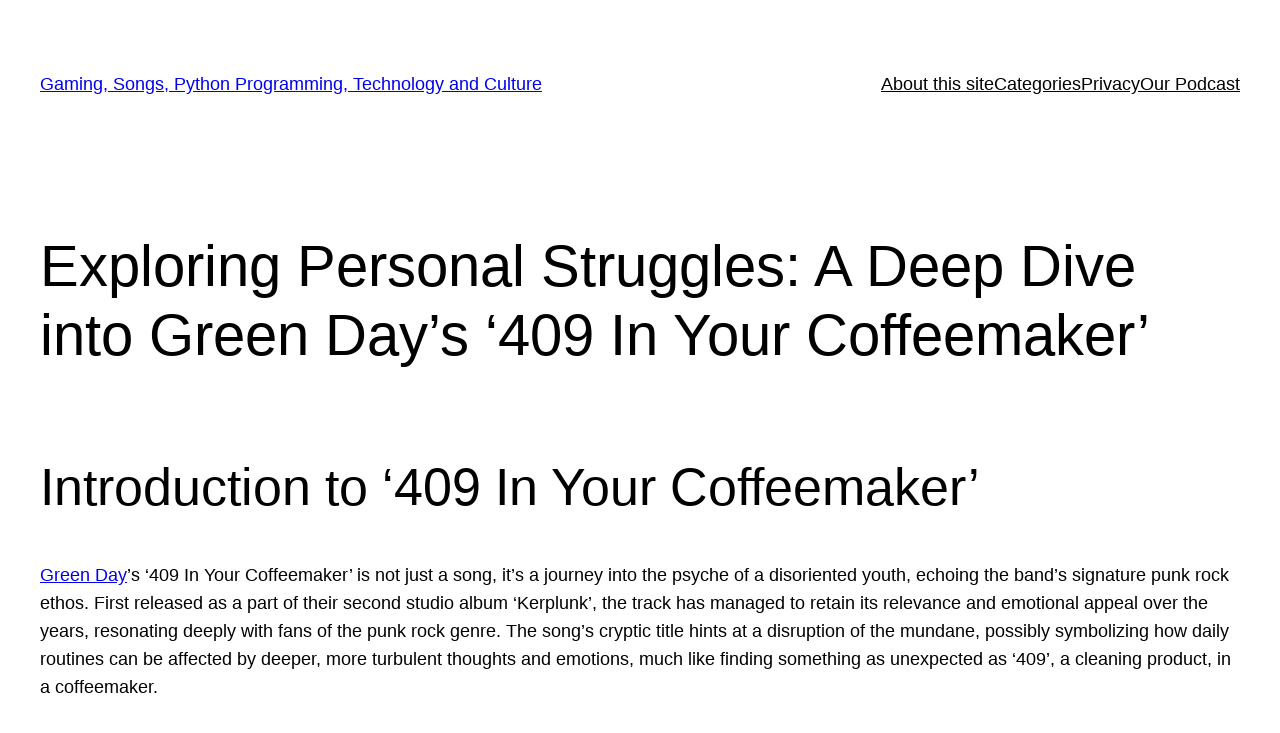

--- FILE ---
content_type: text/html; charset=UTF-8
request_url: https://themetalvortex.com/exploring-personal-struggles-a-deep-dive-into-green-days-409-in-your-coffeemaker/
body_size: 18144
content:
<!DOCTYPE html>
<html lang="en-US">
<head>
<meta charset="UTF-8" />
<meta name="viewport" content="width=device-width, initial-scale=1" />
<meta name='robots' content='index, follow, max-image-preview:large, max-snippet:-1, max-video-preview:-1' />
<style>img:is([sizes="auto" i], [sizes^="auto," i]) { contain-intrinsic-size: 3000px 1500px }</style>
<!-- This site is optimized with the Yoast SEO plugin v24.0 - https://yoast.com/wordpress/plugins/seo/ -->
<meta name="description" content="Discover the depths of Green Day&#039;s &#039;409 In Your Coffeemaker&#039; in this comprehensive blog post, where we delve into the song&#039;s complex themes of rebellion, self-identity, and societal constraints. Uncover how the band&#039;s punk roots and Billie Joe Armstrong&#039;s personal experiences weave through the lyrics, providing a stark insight into the struggles of youth and the pursuit of authenticity. Whether you&#039;re a longtime fan or new to their music, this exploration offers a profound perspective on Green Day&#039;s enduring impact on its listeners and the punk rock genre." />
<link rel="canonical" href="https://themetalvortex.com/exploring-personal-struggles-a-deep-dive-into-green-days-409-in-your-coffeemaker/" />
<meta property="og:locale" content="en_US" />
<meta property="og:type" content="article" />
<meta property="og:title" content="Exploring Personal Struggles: A Deep Dive into Green Day&#039;s &#039;409 In Your Coffeemaker&#039; - Gaming, Songs, Python Programming, Technology and Culture" />
<meta property="og:description" content="Discover the depths of Green Day&#039;s &#039;409 In Your Coffeemaker&#039; in this comprehensive blog post, where we delve into the song&#039;s complex themes of rebellion, self-identity, and societal constraints. Uncover how the band&#039;s punk roots and Billie Joe Armstrong&#039;s personal experiences weave through the lyrics, providing a stark insight into the struggles of youth and the pursuit of authenticity. Whether you&#039;re a longtime fan or new to their music, this exploration offers a profound perspective on Green Day&#039;s enduring impact on its listeners and the punk rock genre." />
<meta property="og:url" content="https://themetalvortex.com/exploring-personal-struggles-a-deep-dive-into-green-days-409-in-your-coffeemaker/" />
<meta property="og:site_name" content="Gaming, Songs, Python Programming, Technology and Culture" />
<meta property="article:publisher" content="https://www.facebook.com/lamewebsites" />
<meta property="article:published_time" content="2024-05-24T00:00:00+00:00" />
<meta property="article:modified_time" content="2024-10-16T20:03:44+00:00" />
<meta name="author" content="Manuel Vortex" />
<meta name="twitter:card" content="summary_large_image" />
<meta name="twitter:label1" content="Written by" />
<meta name="twitter:data1" content="Manuel Vortex" />
<meta name="twitter:label2" content="Est. reading time" />
<meta name="twitter:data2" content="8 minutes" />
<script type="application/ld+json" class="yoast-schema-graph">{"@context":"https://schema.org","@graph":[{"@type":"WebPage","@id":"https://themetalvortex.com/exploring-personal-struggles-a-deep-dive-into-green-days-409-in-your-coffeemaker/","url":"https://themetalvortex.com/exploring-personal-struggles-a-deep-dive-into-green-days-409-in-your-coffeemaker/","name":"Exploring Personal Struggles: A Deep Dive into Green Day's '409 In Your Coffeemaker' - Gaming, Songs, Python Programming, Technology and Culture","isPartOf":{"@id":"https://themetalvortex.com/#website"},"datePublished":"2024-05-24T00:00:00+00:00","dateModified":"2024-10-16T20:03:44+00:00","author":{"@id":"https://themetalvortex.com/#/schema/person/bb69c933dbe48fa4d253b6e6f39f6d82"},"description":"Discover the depths of Green Day's '409 In Your Coffeemaker' in this comprehensive blog post, where we delve into the song's complex themes of rebellion, self-identity, and societal constraints. Uncover how the band's punk roots and Billie Joe Armstrong's personal experiences weave through the lyrics, providing a stark insight into the struggles of youth and the pursuit of authenticity. Whether you're a longtime fan or new to their music, this exploration offers a profound perspective on Green Day's enduring impact on its listeners and the punk rock genre.","breadcrumb":{"@id":"https://themetalvortex.com/exploring-personal-struggles-a-deep-dive-into-green-days-409-in-your-coffeemaker/#breadcrumb"},"inLanguage":"en-US","potentialAction":[{"@type":"ReadAction","target":["https://themetalvortex.com/exploring-personal-struggles-a-deep-dive-into-green-days-409-in-your-coffeemaker/"]}]},{"@type":"BreadcrumbList","@id":"https://themetalvortex.com/exploring-personal-struggles-a-deep-dive-into-green-days-409-in-your-coffeemaker/#breadcrumb","itemListElement":[{"@type":"ListItem","position":1,"name":"Home","item":"https://themetalvortex.com/"},{"@type":"ListItem","position":2,"name":"Exploring Personal Struggles: A Deep Dive into Green Day&#8217;s &#8216;409 In Your Coffeemaker&#8217;"}]},{"@type":"WebSite","@id":"https://themetalvortex.com/#website","url":"https://themetalvortex.com/","name":"The Metal Vortex","description":"A trusted source of nerd news","potentialAction":[{"@type":"SearchAction","target":{"@type":"EntryPoint","urlTemplate":"https://themetalvortex.com/?s={search_term_string}"},"query-input":{"@type":"PropertyValueSpecification","valueRequired":true,"valueName":"search_term_string"}}],"inLanguage":"en-US"},{"@type":"Person","@id":"https://themetalvortex.com/#/schema/person/bb69c933dbe48fa4d253b6e6f39f6d82","name":"Manuel Vortex","image":{"@type":"ImageObject","inLanguage":"en-US","@id":"https://themetalvortex.com/#/schema/person/image/","url":"https://secure.gravatar.com/avatar/2f3f18184b047cf135955488ad6cc1af?s=96&d=mm&r=g","contentUrl":"https://secure.gravatar.com/avatar/2f3f18184b047cf135955488ad6cc1af?s=96&d=mm&r=g","caption":"Manuel Vortex"},"sameAs":["https://themetalvortex.com"]}]}</script>
<!-- / Yoast SEO plugin. -->
<title>Exploring Personal Struggles: A Deep Dive into Green Day&#039;s &#039;409 In Your Coffeemaker&#039; - Gaming, Songs, Python Programming, Technology and Culture</title>
<link rel='dns-prefetch' href='//www.googletagmanager.com' />
<link rel="alternate" type="application/rss+xml" title="Gaming, Songs, Python Programming, Technology and Culture &raquo; Feed" href="https://themetalvortex.com/feed/" />
<link rel="alternate" type="application/rss+xml" title="Gaming, Songs, Python Programming, Technology and Culture &raquo; Comments Feed" href="https://themetalvortex.com/comments/feed/" />
<script>
window._wpemojiSettings = {"baseUrl":"https:\/\/s.w.org\/images\/core\/emoji\/15.0.3\/72x72\/","ext":".png","svgUrl":"https:\/\/s.w.org\/images\/core\/emoji\/15.0.3\/svg\/","svgExt":".svg","source":{"concatemoji":"https:\/\/themetalvortex.com\/wp-includes\/js\/wp-emoji-release.min.js?ver=6.7.1"}};
/*! This file is auto-generated */
!function(i,n){var o,s,e;function c(e){try{var t={supportTests:e,timestamp:(new Date).valueOf()};sessionStorage.setItem(o,JSON.stringify(t))}catch(e){}}function p(e,t,n){e.clearRect(0,0,e.canvas.width,e.canvas.height),e.fillText(t,0,0);var t=new Uint32Array(e.getImageData(0,0,e.canvas.width,e.canvas.height).data),r=(e.clearRect(0,0,e.canvas.width,e.canvas.height),e.fillText(n,0,0),new Uint32Array(e.getImageData(0,0,e.canvas.width,e.canvas.height).data));return t.every(function(e,t){return e===r[t]})}function u(e,t,n){switch(t){case"flag":return n(e,"\ud83c\udff3\ufe0f\u200d\u26a7\ufe0f","\ud83c\udff3\ufe0f\u200b\u26a7\ufe0f")?!1:!n(e,"\ud83c\uddfa\ud83c\uddf3","\ud83c\uddfa\u200b\ud83c\uddf3")&&!n(e,"\ud83c\udff4\udb40\udc67\udb40\udc62\udb40\udc65\udb40\udc6e\udb40\udc67\udb40\udc7f","\ud83c\udff4\u200b\udb40\udc67\u200b\udb40\udc62\u200b\udb40\udc65\u200b\udb40\udc6e\u200b\udb40\udc67\u200b\udb40\udc7f");case"emoji":return!n(e,"\ud83d\udc26\u200d\u2b1b","\ud83d\udc26\u200b\u2b1b")}return!1}function f(e,t,n){var r="undefined"!=typeof WorkerGlobalScope&&self instanceof WorkerGlobalScope?new OffscreenCanvas(300,150):i.createElement("canvas"),a=r.getContext("2d",{willReadFrequently:!0}),o=(a.textBaseline="top",a.font="600 32px Arial",{});return e.forEach(function(e){o[e]=t(a,e,n)}),o}function t(e){var t=i.createElement("script");t.src=e,t.defer=!0,i.head.appendChild(t)}"undefined"!=typeof Promise&&(o="wpEmojiSettingsSupports",s=["flag","emoji"],n.supports={everything:!0,everythingExceptFlag:!0},e=new Promise(function(e){i.addEventListener("DOMContentLoaded",e,{once:!0})}),new Promise(function(t){var n=function(){try{var e=JSON.parse(sessionStorage.getItem(o));if("object"==typeof e&&"number"==typeof e.timestamp&&(new Date).valueOf()<e.timestamp+604800&&"object"==typeof e.supportTests)return e.supportTests}catch(e){}return null}();if(!n){if("undefined"!=typeof Worker&&"undefined"!=typeof OffscreenCanvas&&"undefined"!=typeof URL&&URL.createObjectURL&&"undefined"!=typeof Blob)try{var e="postMessage("+f.toString()+"("+[JSON.stringify(s),u.toString(),p.toString()].join(",")+"));",r=new Blob([e],{type:"text/javascript"}),a=new Worker(URL.createObjectURL(r),{name:"wpTestEmojiSupports"});return void(a.onmessage=function(e){c(n=e.data),a.terminate(),t(n)})}catch(e){}c(n=f(s,u,p))}t(n)}).then(function(e){for(var t in e)n.supports[t]=e[t],n.supports.everything=n.supports.everything&&n.supports[t],"flag"!==t&&(n.supports.everythingExceptFlag=n.supports.everythingExceptFlag&&n.supports[t]);n.supports.everythingExceptFlag=n.supports.everythingExceptFlag&&!n.supports.flag,n.DOMReady=!1,n.readyCallback=function(){n.DOMReady=!0}}).then(function(){return e}).then(function(){var e;n.supports.everything||(n.readyCallback(),(e=n.source||{}).concatemoji?t(e.concatemoji):e.wpemoji&&e.twemoji&&(t(e.twemoji),t(e.wpemoji)))}))}((window,document),window._wpemojiSettings);
</script>
<!-- <link rel='stylesheet' id='prismjs-css' href='https://themetalvortex.com/wp-content/plugins/prism-syntax-highlighter/prism/dark.css?ver=1.0' media='all' /> -->
<link rel="stylesheet" type="text/css" href="//themetalvortex.com/wp-content/cache/wpfc-minified/8vjj6f9a/fnirj.css" media="all"/>
<style id='wp-block-site-title-inline-css'>
.wp-block-site-title{box-sizing:border-box}.wp-block-site-title :where(a){color:inherit;font-family:inherit;font-size:inherit;font-style:inherit;font-weight:inherit;letter-spacing:inherit;line-height:inherit;text-decoration:inherit}
</style>
<style id='wp-block-navigation-link-inline-css'>
.wp-block-navigation .wp-block-navigation-item__label{overflow-wrap:break-word}.wp-block-navigation .wp-block-navigation-item__description{display:none}.link-ui-tools{border-top:1px solid #f0f0f0;padding:8px}.link-ui-block-inserter{padding-top:8px}.link-ui-block-inserter__back{margin-left:8px;text-transform:uppercase}
</style>
<!-- <link rel='stylesheet' id='wp-block-navigation-css' href='https://themetalvortex.com/wp-includes/blocks/navigation/style.min.css?ver=6.7.1' media='all' /> -->
<link rel="stylesheet" type="text/css" href="//themetalvortex.com/wp-content/cache/wpfc-minified/k2c1zw1j/fnirj.css" media="all"/>
<style id='wp-block-group-inline-css'>
.wp-block-group{box-sizing:border-box}:where(.wp-block-group.wp-block-group-is-layout-constrained){position:relative}
</style>
<style id='wp-block-post-featured-image-inline-css'>
.wp-block-post-featured-image{margin-left:0;margin-right:0}.wp-block-post-featured-image a{display:block;height:100%}.wp-block-post-featured-image :where(img){box-sizing:border-box;height:auto;max-width:100%;vertical-align:bottom;width:100%}.wp-block-post-featured-image.alignfull img,.wp-block-post-featured-image.alignwide img{width:100%}.wp-block-post-featured-image .wp-block-post-featured-image__overlay.has-background-dim{background-color:#000;inset:0;position:absolute}.wp-block-post-featured-image{position:relative}.wp-block-post-featured-image .wp-block-post-featured-image__overlay.has-background-gradient{background-color:initial}.wp-block-post-featured-image .wp-block-post-featured-image__overlay.has-background-dim-0{opacity:0}.wp-block-post-featured-image .wp-block-post-featured-image__overlay.has-background-dim-10{opacity:.1}.wp-block-post-featured-image .wp-block-post-featured-image__overlay.has-background-dim-20{opacity:.2}.wp-block-post-featured-image .wp-block-post-featured-image__overlay.has-background-dim-30{opacity:.3}.wp-block-post-featured-image .wp-block-post-featured-image__overlay.has-background-dim-40{opacity:.4}.wp-block-post-featured-image .wp-block-post-featured-image__overlay.has-background-dim-50{opacity:.5}.wp-block-post-featured-image .wp-block-post-featured-image__overlay.has-background-dim-60{opacity:.6}.wp-block-post-featured-image .wp-block-post-featured-image__overlay.has-background-dim-70{opacity:.7}.wp-block-post-featured-image .wp-block-post-featured-image__overlay.has-background-dim-80{opacity:.8}.wp-block-post-featured-image .wp-block-post-featured-image__overlay.has-background-dim-90{opacity:.9}.wp-block-post-featured-image .wp-block-post-featured-image__overlay.has-background-dim-100{opacity:1}.wp-block-post-featured-image:where(.alignleft,.alignright){width:100%}
</style>
<style id='wp-block-post-title-inline-css'>
.wp-block-post-title{box-sizing:border-box;word-break:break-word}.wp-block-post-title :where(a){display:inline-block;font-family:inherit;font-size:inherit;font-style:inherit;font-weight:inherit;letter-spacing:inherit;line-height:inherit;text-decoration:inherit}
</style>
<style id='wp-block-post-content-inline-css'>
.wp-block-post-content{display:flow-root}
</style>
<style id='wp-block-comments-inline-css'>
.wp-block-post-comments{box-sizing:border-box}.wp-block-post-comments .alignleft{float:left}.wp-block-post-comments .alignright{float:right}.wp-block-post-comments .navigation:after{clear:both;content:"";display:table}.wp-block-post-comments .commentlist{clear:both;list-style:none;margin:0;padding:0}.wp-block-post-comments .commentlist .comment{min-height:2.25em;padding-left:3.25em}.wp-block-post-comments .commentlist .comment p{font-size:1em;line-height:1.8;margin:1em 0}.wp-block-post-comments .commentlist .children{list-style:none;margin:0;padding:0}.wp-block-post-comments .comment-author{line-height:1.5}.wp-block-post-comments .comment-author .avatar{border-radius:1.5em;display:block;float:left;height:2.5em;margin-right:.75em;margin-top:.5em;width:2.5em}.wp-block-post-comments .comment-author cite{font-style:normal}.wp-block-post-comments .comment-meta{font-size:.875em;line-height:1.5}.wp-block-post-comments .comment-meta b{font-weight:400}.wp-block-post-comments .comment-meta .comment-awaiting-moderation{display:block;margin-bottom:1em;margin-top:1em}.wp-block-post-comments .comment-body .commentmetadata{font-size:.875em}.wp-block-post-comments .comment-form-author label,.wp-block-post-comments .comment-form-comment label,.wp-block-post-comments .comment-form-email label,.wp-block-post-comments .comment-form-url label{display:block;margin-bottom:.25em}.wp-block-post-comments .comment-form input:not([type=submit]):not([type=checkbox]),.wp-block-post-comments .comment-form textarea{box-sizing:border-box;display:block;width:100%}.wp-block-post-comments .comment-form-cookies-consent{display:flex;gap:.25em}.wp-block-post-comments .comment-form-cookies-consent #wp-comment-cookies-consent{margin-top:.35em}.wp-block-post-comments .comment-reply-title{margin-bottom:0}.wp-block-post-comments .comment-reply-title :where(small){font-size:var(--wp--preset--font-size--medium,smaller);margin-left:.5em}.wp-block-post-comments .reply{font-size:.875em;margin-bottom:1.4em}.wp-block-post-comments input:not([type=submit]),.wp-block-post-comments textarea{border:1px solid #949494;font-family:inherit;font-size:1em}.wp-block-post-comments input:not([type=submit]):not([type=checkbox]),.wp-block-post-comments textarea{padding:calc(.667em + 2px)}:where(.wp-block-post-comments input[type=submit]){border:none}
</style>
<style id='wp-block-spacer-inline-css'>
.wp-block-spacer{clear:both}
</style>
<style id='wp-block-separator-inline-css'>
@charset "UTF-8";.wp-block-separator{border:none;border-top:2px solid}:root :where(.wp-block-separator.is-style-dots){height:auto;line-height:1;text-align:center}:root :where(.wp-block-separator.is-style-dots):before{color:currentColor;content:"···";font-family:serif;font-size:1.5em;letter-spacing:2em;padding-left:2em}.wp-block-separator.is-style-dots{background:none!important;border:none!important}
</style>
<style id='wp-block-paragraph-inline-css'>
.is-small-text{font-size:.875em}.is-regular-text{font-size:1em}.is-large-text{font-size:2.25em}.is-larger-text{font-size:3em}.has-drop-cap:not(:focus):first-letter{float:left;font-size:8.4em;font-style:normal;font-weight:100;line-height:.68;margin:.05em .1em 0 0;text-transform:uppercase}body.rtl .has-drop-cap:not(:focus):first-letter{float:none;margin-left:.1em}p.has-drop-cap.has-background{overflow:hidden}:root :where(p.has-background){padding:1.25em 2.375em}:where(p.has-text-color:not(.has-link-color)) a{color:inherit}p.has-text-align-left[style*="writing-mode:vertical-lr"],p.has-text-align-right[style*="writing-mode:vertical-rl"]{rotate:180deg}
</style>
<style id='wp-block-post-date-inline-css'>
.wp-block-post-date{box-sizing:border-box}
</style>
<style id='wp-block-post-terms-inline-css'>
.wp-block-post-terms{box-sizing:border-box}.wp-block-post-terms .wp-block-post-terms__separator{white-space:pre-wrap}
</style>
<style id='wp-block-post-author-inline-css'>
.wp-block-post-author{box-sizing:border-box;display:flex;flex-wrap:wrap}.wp-block-post-author__byline{font-size:.5em;margin-bottom:0;margin-top:0;width:100%}.wp-block-post-author__avatar{margin-right:1em}.wp-block-post-author__bio{font-size:.7em;margin-bottom:.7em}.wp-block-post-author__content{flex-basis:0;flex-grow:1}.wp-block-post-author__name{margin:0}
</style>
<style id='wp-block-columns-inline-css'>
.wp-block-columns{align-items:normal!important;box-sizing:border-box;display:flex;flex-wrap:wrap!important}@media (min-width:782px){.wp-block-columns{flex-wrap:nowrap!important}}.wp-block-columns.are-vertically-aligned-top{align-items:flex-start}.wp-block-columns.are-vertically-aligned-center{align-items:center}.wp-block-columns.are-vertically-aligned-bottom{align-items:flex-end}@media (max-width:781px){.wp-block-columns:not(.is-not-stacked-on-mobile)>.wp-block-column{flex-basis:100%!important}}@media (min-width:782px){.wp-block-columns:not(.is-not-stacked-on-mobile)>.wp-block-column{flex-basis:0;flex-grow:1}.wp-block-columns:not(.is-not-stacked-on-mobile)>.wp-block-column[style*=flex-basis]{flex-grow:0}}.wp-block-columns.is-not-stacked-on-mobile{flex-wrap:nowrap!important}.wp-block-columns.is-not-stacked-on-mobile>.wp-block-column{flex-basis:0;flex-grow:1}.wp-block-columns.is-not-stacked-on-mobile>.wp-block-column[style*=flex-basis]{flex-grow:0}:where(.wp-block-columns){margin-bottom:1.75em}:where(.wp-block-columns.has-background){padding:1.25em 2.375em}.wp-block-column{flex-grow:1;min-width:0;overflow-wrap:break-word;word-break:break-word}.wp-block-column.is-vertically-aligned-top{align-self:flex-start}.wp-block-column.is-vertically-aligned-center{align-self:center}.wp-block-column.is-vertically-aligned-bottom{align-self:flex-end}.wp-block-column.is-vertically-aligned-stretch{align-self:stretch}.wp-block-column.is-vertically-aligned-bottom,.wp-block-column.is-vertically-aligned-center,.wp-block-column.is-vertically-aligned-top{width:100%}
</style>
<style id='wp-emoji-styles-inline-css'>
img.wp-smiley, img.emoji {
display: inline !important;
border: none !important;
box-shadow: none !important;
height: 1em !important;
width: 1em !important;
margin: 0 0.07em !important;
vertical-align: -0.1em !important;
background: none !important;
padding: 0 !important;
}
</style>
<style id='wp-block-library-inline-css'>
:root{--wp-admin-theme-color:#007cba;--wp-admin-theme-color--rgb:0,124,186;--wp-admin-theme-color-darker-10:#006ba1;--wp-admin-theme-color-darker-10--rgb:0,107,161;--wp-admin-theme-color-darker-20:#005a87;--wp-admin-theme-color-darker-20--rgb:0,90,135;--wp-admin-border-width-focus:2px;--wp-block-synced-color:#7a00df;--wp-block-synced-color--rgb:122,0,223;--wp-bound-block-color:var(--wp-block-synced-color)}@media (min-resolution:192dpi){:root{--wp-admin-border-width-focus:1.5px}}.wp-element-button{cursor:pointer}:root{--wp--preset--font-size--normal:16px;--wp--preset--font-size--huge:42px}:root .has-very-light-gray-background-color{background-color:#eee}:root .has-very-dark-gray-background-color{background-color:#313131}:root .has-very-light-gray-color{color:#eee}:root .has-very-dark-gray-color{color:#313131}:root .has-vivid-green-cyan-to-vivid-cyan-blue-gradient-background{background:linear-gradient(135deg,#00d084,#0693e3)}:root .has-purple-crush-gradient-background{background:linear-gradient(135deg,#34e2e4,#4721fb 50%,#ab1dfe)}:root .has-hazy-dawn-gradient-background{background:linear-gradient(135deg,#faaca8,#dad0ec)}:root .has-subdued-olive-gradient-background{background:linear-gradient(135deg,#fafae1,#67a671)}:root .has-atomic-cream-gradient-background{background:linear-gradient(135deg,#fdd79a,#004a59)}:root .has-nightshade-gradient-background{background:linear-gradient(135deg,#330968,#31cdcf)}:root .has-midnight-gradient-background{background:linear-gradient(135deg,#020381,#2874fc)}.has-regular-font-size{font-size:1em}.has-larger-font-size{font-size:2.625em}.has-normal-font-size{font-size:var(--wp--preset--font-size--normal)}.has-huge-font-size{font-size:var(--wp--preset--font-size--huge)}.has-text-align-center{text-align:center}.has-text-align-left{text-align:left}.has-text-align-right{text-align:right}#end-resizable-editor-section{display:none}.aligncenter{clear:both}.items-justified-left{justify-content:flex-start}.items-justified-center{justify-content:center}.items-justified-right{justify-content:flex-end}.items-justified-space-between{justify-content:space-between}.screen-reader-text{border:0;clip:rect(1px,1px,1px,1px);clip-path:inset(50%);height:1px;margin:-1px;overflow:hidden;padding:0;position:absolute;width:1px;word-wrap:normal!important}.screen-reader-text:focus{background-color:#ddd;clip:auto!important;clip-path:none;color:#444;display:block;font-size:1em;height:auto;left:5px;line-height:normal;padding:15px 23px 14px;text-decoration:none;top:5px;width:auto;z-index:100000}html :where(.has-border-color){border-style:solid}html :where([style*=border-top-color]){border-top-style:solid}html :where([style*=border-right-color]){border-right-style:solid}html :where([style*=border-bottom-color]){border-bottom-style:solid}html :where([style*=border-left-color]){border-left-style:solid}html :where([style*=border-width]){border-style:solid}html :where([style*=border-top-width]){border-top-style:solid}html :where([style*=border-right-width]){border-right-style:solid}html :where([style*=border-bottom-width]){border-bottom-style:solid}html :where([style*=border-left-width]){border-left-style:solid}html :where(img[class*=wp-image-]){height:auto;max-width:100%}:where(figure){margin:0 0 1em}html :where(.is-position-sticky){--wp-admin--admin-bar--position-offset:var(--wp-admin--admin-bar--height,0px)}@media screen and (max-width:600px){html :where(.is-position-sticky){--wp-admin--admin-bar--position-offset:0px}}
</style>
<style id='global-styles-inline-css'>
:root{--wp--preset--aspect-ratio--square: 1;--wp--preset--aspect-ratio--4-3: 4/3;--wp--preset--aspect-ratio--3-4: 3/4;--wp--preset--aspect-ratio--3-2: 3/2;--wp--preset--aspect-ratio--2-3: 2/3;--wp--preset--aspect-ratio--16-9: 16/9;--wp--preset--aspect-ratio--9-16: 9/16;--wp--preset--color--black: #000000;--wp--preset--color--cyan-bluish-gray: #abb8c3;--wp--preset--color--white: #ffffff;--wp--preset--color--pale-pink: #f78da7;--wp--preset--color--vivid-red: #cf2e2e;--wp--preset--color--luminous-vivid-orange: #ff6900;--wp--preset--color--luminous-vivid-amber: #fcb900;--wp--preset--color--light-green-cyan: #7bdcb5;--wp--preset--color--vivid-green-cyan: #00d084;--wp--preset--color--pale-cyan-blue: #8ed1fc;--wp--preset--color--vivid-cyan-blue: #0693e3;--wp--preset--color--vivid-purple: #9b51e0;--wp--preset--color--base: #ffffff;--wp--preset--color--contrast: #000000;--wp--preset--color--primary: #9DFF20;--wp--preset--color--secondary: #345C00;--wp--preset--color--tertiary: #F6F6F6;--wp--preset--gradient--vivid-cyan-blue-to-vivid-purple: linear-gradient(135deg,rgba(6,147,227,1) 0%,rgb(155,81,224) 100%);--wp--preset--gradient--light-green-cyan-to-vivid-green-cyan: linear-gradient(135deg,rgb(122,220,180) 0%,rgb(0,208,130) 100%);--wp--preset--gradient--luminous-vivid-amber-to-luminous-vivid-orange: linear-gradient(135deg,rgba(252,185,0,1) 0%,rgba(255,105,0,1) 100%);--wp--preset--gradient--luminous-vivid-orange-to-vivid-red: linear-gradient(135deg,rgba(255,105,0,1) 0%,rgb(207,46,46) 100%);--wp--preset--gradient--very-light-gray-to-cyan-bluish-gray: linear-gradient(135deg,rgb(238,238,238) 0%,rgb(169,184,195) 100%);--wp--preset--gradient--cool-to-warm-spectrum: linear-gradient(135deg,rgb(74,234,220) 0%,rgb(151,120,209) 20%,rgb(207,42,186) 40%,rgb(238,44,130) 60%,rgb(251,105,98) 80%,rgb(254,248,76) 100%);--wp--preset--gradient--blush-light-purple: linear-gradient(135deg,rgb(255,206,236) 0%,rgb(152,150,240) 100%);--wp--preset--gradient--blush-bordeaux: linear-gradient(135deg,rgb(254,205,165) 0%,rgb(254,45,45) 50%,rgb(107,0,62) 100%);--wp--preset--gradient--luminous-dusk: linear-gradient(135deg,rgb(255,203,112) 0%,rgb(199,81,192) 50%,rgb(65,88,208) 100%);--wp--preset--gradient--pale-ocean: linear-gradient(135deg,rgb(255,245,203) 0%,rgb(182,227,212) 50%,rgb(51,167,181) 100%);--wp--preset--gradient--electric-grass: linear-gradient(135deg,rgb(202,248,128) 0%,rgb(113,206,126) 100%);--wp--preset--gradient--midnight: linear-gradient(135deg,rgb(2,3,129) 0%,rgb(40,116,252) 100%);--wp--preset--font-size--small: clamp(0.875rem, 0.875rem + ((1vw - 0.2rem) * 0.227), 1rem);--wp--preset--font-size--medium: clamp(1rem, 1rem + ((1vw - 0.2rem) * 0.227), 1.125rem);--wp--preset--font-size--large: clamp(1.75rem, 1.75rem + ((1vw - 0.2rem) * 0.227), 1.875rem);--wp--preset--font-size--x-large: 2.25rem;--wp--preset--font-size--xx-large: clamp(6.1rem, 6.1rem + ((1vw - 0.2rem) * 7.091), 10rem);--wp--preset--font-family--dm-sans: "DM Sans", sans-serif;--wp--preset--font-family--ibm-plex-mono: 'IBM Plex Mono', monospace;--wp--preset--font-family--inter: "Inter", sans-serif;--wp--preset--font-family--system-font: -apple-system,BlinkMacSystemFont,"Segoe UI",Roboto,Oxygen-Sans,Ubuntu,Cantarell,"Helvetica Neue",sans-serif;--wp--preset--font-family--source-serif-pro: "Source Serif Pro", serif;--wp--preset--spacing--20: 0.44rem;--wp--preset--spacing--30: clamp(1.5rem, 5vw, 2rem);--wp--preset--spacing--40: clamp(1.8rem, 1.8rem + ((1vw - 0.48rem) * 2.885), 3rem);--wp--preset--spacing--50: clamp(2.5rem, 8vw, 4.5rem);--wp--preset--spacing--60: clamp(3.75rem, 10vw, 7rem);--wp--preset--spacing--70: clamp(5rem, 5.25rem + ((1vw - 0.48rem) * 9.096), 8rem);--wp--preset--spacing--80: clamp(7rem, 14vw, 11rem);--wp--preset--shadow--natural: 6px 6px 9px rgba(0, 0, 0, 0.2);--wp--preset--shadow--deep: 12px 12px 50px rgba(0, 0, 0, 0.4);--wp--preset--shadow--sharp: 6px 6px 0px rgba(0, 0, 0, 0.2);--wp--preset--shadow--outlined: 6px 6px 0px -3px rgba(255, 255, 255, 1), 6px 6px rgba(0, 0, 0, 1);--wp--preset--shadow--crisp: 6px 6px 0px rgba(0, 0, 0, 1);}:root { --wp--style--global--content-size: 650px;--wp--style--global--wide-size: 1200px; }:where(body) { margin: 0; }.wp-site-blocks { padding-top: var(--wp--style--root--padding-top); padding-bottom: var(--wp--style--root--padding-bottom); }.has-global-padding { padding-right: var(--wp--style--root--padding-right); padding-left: var(--wp--style--root--padding-left); }.has-global-padding > .alignfull { margin-right: calc(var(--wp--style--root--padding-right) * -1); margin-left: calc(var(--wp--style--root--padding-left) * -1); }.has-global-padding :where(:not(.alignfull.is-layout-flow) > .has-global-padding:not(.wp-block-block, .alignfull)) { padding-right: 0; padding-left: 0; }.has-global-padding :where(:not(.alignfull.is-layout-flow) > .has-global-padding:not(.wp-block-block, .alignfull)) > .alignfull { margin-left: 0; margin-right: 0; }.wp-site-blocks > .alignleft { float: left; margin-right: 2em; }.wp-site-blocks > .alignright { float: right; margin-left: 2em; }.wp-site-blocks > .aligncenter { justify-content: center; margin-left: auto; margin-right: auto; }:where(.wp-site-blocks) > * { margin-block-start: 1.5rem; margin-block-end: 0; }:where(.wp-site-blocks) > :first-child { margin-block-start: 0; }:where(.wp-site-blocks) > :last-child { margin-block-end: 0; }:root { --wp--style--block-gap: 1.5rem; }:root :where(.is-layout-flow) > :first-child{margin-block-start: 0;}:root :where(.is-layout-flow) > :last-child{margin-block-end: 0;}:root :where(.is-layout-flow) > *{margin-block-start: 1.5rem;margin-block-end: 0;}:root :where(.is-layout-constrained) > :first-child{margin-block-start: 0;}:root :where(.is-layout-constrained) > :last-child{margin-block-end: 0;}:root :where(.is-layout-constrained) > *{margin-block-start: 1.5rem;margin-block-end: 0;}:root :where(.is-layout-flex){gap: 1.5rem;}:root :where(.is-layout-grid){gap: 1.5rem;}.is-layout-flow > .alignleft{float: left;margin-inline-start: 0;margin-inline-end: 2em;}.is-layout-flow > .alignright{float: right;margin-inline-start: 2em;margin-inline-end: 0;}.is-layout-flow > .aligncenter{margin-left: auto !important;margin-right: auto !important;}.is-layout-constrained > .alignleft{float: left;margin-inline-start: 0;margin-inline-end: 2em;}.is-layout-constrained > .alignright{float: right;margin-inline-start: 2em;margin-inline-end: 0;}.is-layout-constrained > .aligncenter{margin-left: auto !important;margin-right: auto !important;}.is-layout-constrained > :where(:not(.alignleft):not(.alignright):not(.alignfull)){max-width: var(--wp--style--global--content-size);margin-left: auto !important;margin-right: auto !important;}.is-layout-constrained > .alignwide{max-width: var(--wp--style--global--wide-size);}body .is-layout-flex{display: flex;}.is-layout-flex{flex-wrap: wrap;align-items: center;}.is-layout-flex > :is(*, div){margin: 0;}body .is-layout-grid{display: grid;}.is-layout-grid > :is(*, div){margin: 0;}body{background-color: var(--wp--preset--color--base);color: var(--wp--preset--color--contrast);font-family: var(--wp--preset--font-family--system-font);font-size: var(--wp--preset--font-size--medium);line-height: 1.6;--wp--style--root--padding-top: var(--wp--preset--spacing--40);--wp--style--root--padding-right: var(--wp--preset--spacing--30);--wp--style--root--padding-bottom: var(--wp--preset--spacing--40);--wp--style--root--padding-left: var(--wp--preset--spacing--30);}a:where(:not(.wp-element-button)){color: var(--wp--preset--color--contrast);text-decoration: underline;}:root :where(a:where(:not(.wp-element-button)):hover){text-decoration: none;}:root :where(a:where(:not(.wp-element-button)):focus){text-decoration: underline dashed;}:root :where(a:where(:not(.wp-element-button)):active){color: var(--wp--preset--color--secondary);text-decoration: none;}h1, h2, h3, h4, h5, h6{font-weight: 400;line-height: 1.4;}h1{font-size: clamp(2.032rem, 2.032rem + ((1vw - 0.2rem) * 2.896), 3.625rem);line-height: 1.2;}h2{font-size: clamp(2.625rem, calc(2.625rem + ((1vw - 0.48rem) * 8.4135)), 3.25rem);line-height: 1.2;}h3{font-size: var(--wp--preset--font-size--x-large);}h4{font-size: var(--wp--preset--font-size--large);}h5{font-size: var(--wp--preset--font-size--medium);font-weight: 700;text-transform: uppercase;}h6{font-size: var(--wp--preset--font-size--medium);text-transform: uppercase;}:root :where(.wp-element-button, .wp-block-button__link){background-color: var(--wp--preset--color--primary);border-radius: 0;border-width: 0;color: var(--wp--preset--color--contrast);font-family: inherit;font-size: inherit;line-height: inherit;padding: calc(0.667em + 2px) calc(1.333em + 2px);text-decoration: none;}:root :where(.wp-element-button:visited, .wp-block-button__link:visited){color: var(--wp--preset--color--contrast);}:root :where(.wp-element-button:hover, .wp-block-button__link:hover){background-color: var(--wp--preset--color--contrast);color: var(--wp--preset--color--base);}:root :where(.wp-element-button:focus, .wp-block-button__link:focus){background-color: var(--wp--preset--color--contrast);color: var(--wp--preset--color--base);}:root :where(.wp-element-button:active, .wp-block-button__link:active){background-color: var(--wp--preset--color--secondary);color: var(--wp--preset--color--base);}.has-black-color{color: var(--wp--preset--color--black) !important;}.has-cyan-bluish-gray-color{color: var(--wp--preset--color--cyan-bluish-gray) !important;}.has-white-color{color: var(--wp--preset--color--white) !important;}.has-pale-pink-color{color: var(--wp--preset--color--pale-pink) !important;}.has-vivid-red-color{color: var(--wp--preset--color--vivid-red) !important;}.has-luminous-vivid-orange-color{color: var(--wp--preset--color--luminous-vivid-orange) !important;}.has-luminous-vivid-amber-color{color: var(--wp--preset--color--luminous-vivid-amber) !important;}.has-light-green-cyan-color{color: var(--wp--preset--color--light-green-cyan) !important;}.has-vivid-green-cyan-color{color: var(--wp--preset--color--vivid-green-cyan) !important;}.has-pale-cyan-blue-color{color: var(--wp--preset--color--pale-cyan-blue) !important;}.has-vivid-cyan-blue-color{color: var(--wp--preset--color--vivid-cyan-blue) !important;}.has-vivid-purple-color{color: var(--wp--preset--color--vivid-purple) !important;}.has-base-color{color: var(--wp--preset--color--base) !important;}.has-contrast-color{color: var(--wp--preset--color--contrast) !important;}.has-primary-color{color: var(--wp--preset--color--primary) !important;}.has-secondary-color{color: var(--wp--preset--color--secondary) !important;}.has-tertiary-color{color: var(--wp--preset--color--tertiary) !important;}.has-black-background-color{background-color: var(--wp--preset--color--black) !important;}.has-cyan-bluish-gray-background-color{background-color: var(--wp--preset--color--cyan-bluish-gray) !important;}.has-white-background-color{background-color: var(--wp--preset--color--white) !important;}.has-pale-pink-background-color{background-color: var(--wp--preset--color--pale-pink) !important;}.has-vivid-red-background-color{background-color: var(--wp--preset--color--vivid-red) !important;}.has-luminous-vivid-orange-background-color{background-color: var(--wp--preset--color--luminous-vivid-orange) !important;}.has-luminous-vivid-amber-background-color{background-color: var(--wp--preset--color--luminous-vivid-amber) !important;}.has-light-green-cyan-background-color{background-color: var(--wp--preset--color--light-green-cyan) !important;}.has-vivid-green-cyan-background-color{background-color: var(--wp--preset--color--vivid-green-cyan) !important;}.has-pale-cyan-blue-background-color{background-color: var(--wp--preset--color--pale-cyan-blue) !important;}.has-vivid-cyan-blue-background-color{background-color: var(--wp--preset--color--vivid-cyan-blue) !important;}.has-vivid-purple-background-color{background-color: var(--wp--preset--color--vivid-purple) !important;}.has-base-background-color{background-color: var(--wp--preset--color--base) !important;}.has-contrast-background-color{background-color: var(--wp--preset--color--contrast) !important;}.has-primary-background-color{background-color: var(--wp--preset--color--primary) !important;}.has-secondary-background-color{background-color: var(--wp--preset--color--secondary) !important;}.has-tertiary-background-color{background-color: var(--wp--preset--color--tertiary) !important;}.has-black-border-color{border-color: var(--wp--preset--color--black) !important;}.has-cyan-bluish-gray-border-color{border-color: var(--wp--preset--color--cyan-bluish-gray) !important;}.has-white-border-color{border-color: var(--wp--preset--color--white) !important;}.has-pale-pink-border-color{border-color: var(--wp--preset--color--pale-pink) !important;}.has-vivid-red-border-color{border-color: var(--wp--preset--color--vivid-red) !important;}.has-luminous-vivid-orange-border-color{border-color: var(--wp--preset--color--luminous-vivid-orange) !important;}.has-luminous-vivid-amber-border-color{border-color: var(--wp--preset--color--luminous-vivid-amber) !important;}.has-light-green-cyan-border-color{border-color: var(--wp--preset--color--light-green-cyan) !important;}.has-vivid-green-cyan-border-color{border-color: var(--wp--preset--color--vivid-green-cyan) !important;}.has-pale-cyan-blue-border-color{border-color: var(--wp--preset--color--pale-cyan-blue) !important;}.has-vivid-cyan-blue-border-color{border-color: var(--wp--preset--color--vivid-cyan-blue) !important;}.has-vivid-purple-border-color{border-color: var(--wp--preset--color--vivid-purple) !important;}.has-base-border-color{border-color: var(--wp--preset--color--base) !important;}.has-contrast-border-color{border-color: var(--wp--preset--color--contrast) !important;}.has-primary-border-color{border-color: var(--wp--preset--color--primary) !important;}.has-secondary-border-color{border-color: var(--wp--preset--color--secondary) !important;}.has-tertiary-border-color{border-color: var(--wp--preset--color--tertiary) !important;}.has-vivid-cyan-blue-to-vivid-purple-gradient-background{background: var(--wp--preset--gradient--vivid-cyan-blue-to-vivid-purple) !important;}.has-light-green-cyan-to-vivid-green-cyan-gradient-background{background: var(--wp--preset--gradient--light-green-cyan-to-vivid-green-cyan) !important;}.has-luminous-vivid-amber-to-luminous-vivid-orange-gradient-background{background: var(--wp--preset--gradient--luminous-vivid-amber-to-luminous-vivid-orange) !important;}.has-luminous-vivid-orange-to-vivid-red-gradient-background{background: var(--wp--preset--gradient--luminous-vivid-orange-to-vivid-red) !important;}.has-very-light-gray-to-cyan-bluish-gray-gradient-background{background: var(--wp--preset--gradient--very-light-gray-to-cyan-bluish-gray) !important;}.has-cool-to-warm-spectrum-gradient-background{background: var(--wp--preset--gradient--cool-to-warm-spectrum) !important;}.has-blush-light-purple-gradient-background{background: var(--wp--preset--gradient--blush-light-purple) !important;}.has-blush-bordeaux-gradient-background{background: var(--wp--preset--gradient--blush-bordeaux) !important;}.has-luminous-dusk-gradient-background{background: var(--wp--preset--gradient--luminous-dusk) !important;}.has-pale-ocean-gradient-background{background: var(--wp--preset--gradient--pale-ocean) !important;}.has-electric-grass-gradient-background{background: var(--wp--preset--gradient--electric-grass) !important;}.has-midnight-gradient-background{background: var(--wp--preset--gradient--midnight) !important;}.has-small-font-size{font-size: var(--wp--preset--font-size--small) !important;}.has-medium-font-size{font-size: var(--wp--preset--font-size--medium) !important;}.has-large-font-size{font-size: var(--wp--preset--font-size--large) !important;}.has-x-large-font-size{font-size: var(--wp--preset--font-size--x-large) !important;}.has-xx-large-font-size{font-size: var(--wp--preset--font-size--xx-large) !important;}.has-dm-sans-font-family{font-family: var(--wp--preset--font-family--dm-sans) !important;}.has-ibm-plex-mono-font-family{font-family: var(--wp--preset--font-family--ibm-plex-mono) !important;}.has-inter-font-family{font-family: var(--wp--preset--font-family--inter) !important;}.has-system-font-font-family{font-family: var(--wp--preset--font-family--system-font) !important;}.has-source-serif-pro-font-family{font-family: var(--wp--preset--font-family--source-serif-pro) !important;}
:root :where(.wp-block-navigation){font-size: var(--wp--preset--font-size--small);}
:root :where(.wp-block-navigation a:where(:not(.wp-element-button))){text-decoration: none;}
:root :where(.wp-block-navigation a:where(:not(.wp-element-button)):hover){text-decoration: underline;}
:root :where(.wp-block-navigation a:where(:not(.wp-element-button)):focus){text-decoration: underline dashed;}
:root :where(.wp-block-navigation a:where(:not(.wp-element-button)):active){text-decoration: none;}
:root :where(.wp-block-post-author){font-size: var(--wp--preset--font-size--small);}
:root :where(.wp-block-post-content a:where(:not(.wp-element-button))){color: var(--wp--preset--color--secondary);}
:root :where(.wp-block-post-date){font-size: var(--wp--preset--font-size--small);font-weight: 400;}
:root :where(.wp-block-post-date a:where(:not(.wp-element-button))){text-decoration: none;}
:root :where(.wp-block-post-date a:where(:not(.wp-element-button)):hover){text-decoration: underline;}
:root :where(.wp-block-post-terms){font-size: var(--wp--preset--font-size--small);}
:root :where(.wp-block-post-title){font-weight: 400;margin-top: 1.25rem;margin-bottom: 1.25rem;}
:root :where(.wp-block-post-title a:where(:not(.wp-element-button))){text-decoration: none;}
:root :where(.wp-block-post-title a:where(:not(.wp-element-button)):hover){text-decoration: underline;}
:root :where(.wp-block-post-title a:where(:not(.wp-element-button)):focus){text-decoration: underline dashed;}
:root :where(.wp-block-post-title a:where(:not(.wp-element-button)):active){color: var(--wp--preset--color--secondary);text-decoration: none;}
:root :where(.wp-block-site-title){font-size: var(--wp--preset--font-size--medium);font-weight: normal;line-height: 1.4;}
:root :where(.wp-block-site-title a:where(:not(.wp-element-button))){text-decoration: none;}
:root :where(.wp-block-site-title a:where(:not(.wp-element-button)):hover){text-decoration: underline;}
:root :where(.wp-block-site-title a:where(:not(.wp-element-button)):focus){text-decoration: underline dashed;}
:root :where(.wp-block-site-title a:where(:not(.wp-element-button)):active){color: var(--wp--preset--color--secondary);text-decoration: none;}
:root :where(.wp-block-separator){}:root :where(.wp-block-separator:not(.is-style-wide):not(.is-style-dots):not(.alignwide):not(.alignfull)){width: 100px}
</style>
<style id='core-block-supports-inline-css'>
.wp-container-core-navigation-is-layout-1{justify-content:flex-end;}.wp-container-core-group-is-layout-1{justify-content:flex-start;}.wp-container-core-group-is-layout-2{justify-content:space-between;}.wp-container-core-group-is-layout-5 > .alignfull{margin-right:calc(var(--wp--preset--spacing--40) * -1);margin-left:calc(var(--wp--preset--spacing--40) * -1);}.wp-container-core-group-is-layout-6{gap:0.5ch;}.wp-container-core-group-is-layout-7{gap:0.5ch;}.wp-container-core-column-is-layout-1 > *{margin-block-start:0;margin-block-end:0;}.wp-container-core-column-is-layout-1 > * + *{margin-block-start:0px;margin-block-end:0;}.wp-container-core-group-is-layout-8{gap:0.5ch;flex-direction:column;align-items:flex-start;}.wp-container-core-column-is-layout-2 > *{margin-block-start:0;margin-block-end:0;}.wp-container-core-column-is-layout-2 > * + *{margin-block-start:0px;margin-block-end:0;}.wp-container-core-columns-is-layout-1{flex-wrap:nowrap;gap:var(--wp--preset--spacing--30);}.wp-container-core-group-is-layout-11{justify-content:space-between;}
</style>
<style id='wp-block-template-skip-link-inline-css'>
.skip-link.screen-reader-text {
border: 0;
clip: rect(1px,1px,1px,1px);
clip-path: inset(50%);
height: 1px;
margin: -1px;
overflow: hidden;
padding: 0;
position: absolute !important;
width: 1px;
word-wrap: normal !important;
}
.skip-link.screen-reader-text:focus {
background-color: #eee;
clip: auto !important;
clip-path: none;
color: #444;
display: block;
font-size: 1em;
height: auto;
left: 5px;
line-height: normal;
padding: 15px 23px 14px;
text-decoration: none;
top: 5px;
width: auto;
z-index: 100000;
}
</style>
<script src='//themetalvortex.com/wp-content/cache/wpfc-minified/2ppd8mxg/fnirj.js' type="text/javascript"></script>
<!-- <script src="https://themetalvortex.com/wp-includes/js/jquery/jquery.min.js?ver=3.7.1" id="jquery-core-js"></script> -->
<!-- <script src="https://themetalvortex.com/wp-includes/js/jquery/jquery-migrate.min.js?ver=3.4.1" id="jquery-migrate-js"></script> -->
<script id="seo-automated-link-building-js-extra">
var seoAutomatedLinkBuilding = {"ajaxUrl":"https:\/\/themetalvortex.com\/wp-admin\/admin-ajax.php"};
</script>
<script src='//themetalvortex.com/wp-content/cache/wpfc-minified/23he66ay/fnirj.js' type="text/javascript"></script>
<!-- <script src="https://themetalvortex.com/wp-content/plugins/seo-automated-link-building/js/seo-automated-link-building.js?ver=6.7.1" id="seo-automated-link-building-js"></script> -->
<!-- Google tag (gtag.js) snippet added by Site Kit -->
<!-- Google Analytics snippet added by Site Kit -->
<script src="https://www.googletagmanager.com/gtag/js?id=GT-T9WLKXN" id="google_gtagjs-js" async></script>
<script id="google_gtagjs-js-after">
window.dataLayer = window.dataLayer || [];function gtag(){dataLayer.push(arguments);}
gtag("set","linker",{"domains":["themetalvortex.com"]});
gtag("js", new Date());
gtag("set", "developer_id.dZTNiMT", true);
gtag("config", "GT-T9WLKXN", {"googlesitekit_post_categories":"Green Day","googlesitekit_post_date":"20240523"});
</script>
<!-- End Google tag (gtag.js) snippet added by Site Kit -->
<meta name="generator" content="Site Kit by Google 1.141.0" /><meta name="generator" content="performance-lab 3.6.1; plugins: image-prioritizer, webp-uploads">
<link rel="alternate" type="application/rss+xml" title="Podcast RSS feed" href="https://themetalvortex.com/feed/podcast" />
<meta name="generator" content="webp-uploads 2.3.0">
<script type="importmap" id="wp-importmap">
{"imports":{"@wordpress\/interactivity":"https:\/\/themetalvortex.com\/wp-includes\/js\/dist\/script-modules\/interactivity\/index.min.js?ver=06b8f695ef48ab2d9277"}}
</script>
<script src='//themetalvortex.com/wp-content/cache/wpfc-minified/l0atvdi9/fnirj.js' type="text/javascript"></script>
<!-- <script type="module" src="https://themetalvortex.com/wp-includes/js/dist/script-modules/block-library/navigation/view.min.js?ver=8ff192874fc8910a284c" id="@wordpress/block-library/navigation/view-js-module"></script> -->
<link rel="modulepreload" href="https://themetalvortex.com/wp-includes/js/dist/script-modules/interactivity/index.min.js?ver=06b8f695ef48ab2d9277" id="@wordpress/interactivity-js-modulepreload"><meta name="generator" content="optimization-detective 0.8.0">
<meta name="generator" content="image-prioritizer 0.2.0">
<style class='wp-fonts-local'>
@font-face{font-family:"DM Sans";font-style:normal;font-weight:400;font-display:fallback;src:url('https://themetalvortex.com/wp-content/themes/twentytwentythree/assets/fonts/dm-sans/DMSans-Regular.woff2') format('woff2');font-stretch:normal;}
@font-face{font-family:"DM Sans";font-style:italic;font-weight:400;font-display:fallback;src:url('https://themetalvortex.com/wp-content/themes/twentytwentythree/assets/fonts/dm-sans/DMSans-Regular-Italic.woff2') format('woff2');font-stretch:normal;}
@font-face{font-family:"DM Sans";font-style:normal;font-weight:700;font-display:fallback;src:url('https://themetalvortex.com/wp-content/themes/twentytwentythree/assets/fonts/dm-sans/DMSans-Bold.woff2') format('woff2');font-stretch:normal;}
@font-face{font-family:"DM Sans";font-style:italic;font-weight:700;font-display:fallback;src:url('https://themetalvortex.com/wp-content/themes/twentytwentythree/assets/fonts/dm-sans/DMSans-Bold-Italic.woff2') format('woff2');font-stretch:normal;}
@font-face{font-family:"IBM Plex Mono";font-style:normal;font-weight:300;font-display:block;src:url('https://themetalvortex.com/wp-content/themes/twentytwentythree/assets/fonts/ibm-plex-mono/IBMPlexMono-Light.woff2') format('woff2');font-stretch:normal;}
@font-face{font-family:"IBM Plex Mono";font-style:normal;font-weight:400;font-display:block;src:url('https://themetalvortex.com/wp-content/themes/twentytwentythree/assets/fonts/ibm-plex-mono/IBMPlexMono-Regular.woff2') format('woff2');font-stretch:normal;}
@font-face{font-family:"IBM Plex Mono";font-style:italic;font-weight:400;font-display:block;src:url('https://themetalvortex.com/wp-content/themes/twentytwentythree/assets/fonts/ibm-plex-mono/IBMPlexMono-Italic.woff2') format('woff2');font-stretch:normal;}
@font-face{font-family:"IBM Plex Mono";font-style:normal;font-weight:700;font-display:block;src:url('https://themetalvortex.com/wp-content/themes/twentytwentythree/assets/fonts/ibm-plex-mono/IBMPlexMono-Bold.woff2') format('woff2');font-stretch:normal;}
@font-face{font-family:Inter;font-style:normal;font-weight:200 900;font-display:fallback;src:url('https://themetalvortex.com/wp-content/themes/twentytwentythree/assets/fonts/inter/Inter-VariableFont_slnt,wght.ttf') format('truetype');font-stretch:normal;}
@font-face{font-family:"Source Serif Pro";font-style:normal;font-weight:200 900;font-display:fallback;src:url('https://themetalvortex.com/wp-content/themes/twentytwentythree/assets/fonts/source-serif-pro/SourceSerif4Variable-Roman.ttf.woff2') format('woff2');font-stretch:normal;}
@font-face{font-family:"Source Serif Pro";font-style:italic;font-weight:200 900;font-display:fallback;src:url('https://themetalvortex.com/wp-content/themes/twentytwentythree/assets/fonts/source-serif-pro/SourceSerif4Variable-Italic.ttf.woff2') format('woff2');font-stretch:normal;}
</style>
<link rel="icon" href="https://themetalvortex.com/wp-content/uploads/2024/10/cropped-favicon-32x32-1-32x32.png" sizes="32x32" />
<link rel="icon" href="https://themetalvortex.com/wp-content/uploads/2024/10/cropped-favicon-32x32-1-192x192.png" sizes="192x192" />
<link rel="apple-touch-icon" href="https://themetalvortex.com/wp-content/uploads/2024/10/cropped-favicon-32x32-1-180x180.png" />
<meta name="msapplication-TileImage" content="https://themetalvortex.com/wp-content/uploads/2024/10/cropped-favicon-32x32-1-270x270.png" />
</head>
<body class="post-template-default single single-post postid-310 single-format-standard wp-embed-responsive">
<div class="wp-site-blocks"><header class="wp-block-template-part">
<div class="wp-block-group has-global-padding is-layout-constrained wp-block-group-is-layout-constrained">
<div class="wp-block-group alignwide is-content-justification-space-between is-layout-flex wp-container-core-group-is-layout-2 wp-block-group-is-layout-flex" style="padding-bottom:var(--wp--preset--spacing--40)">
<p class="wp-block-site-title"><a href="https://themetalvortex.com" target="_self" rel="home">Gaming, Songs, Python Programming, Technology and Culture</a></p>
<div class="wp-block-group is-content-justification-left is-layout-flex wp-container-core-group-is-layout-1 wp-block-group-is-layout-flex">
<nav class="is-responsive items-justified-right wp-block-navigation is-content-justification-right is-layout-flex wp-container-core-navigation-is-layout-1 wp-block-navigation-is-layout-flex" aria-label="" 
data-wp-interactive="core/navigation" data-wp-context='{"overlayOpenedBy":{"click":false,"hover":false,"focus":false},"type":"overlay","roleAttribute":"","ariaLabel":"Menu"}'><button aria-haspopup="dialog" aria-label="Open menu" class="wp-block-navigation__responsive-container-open " 
data-wp-on-async--click="actions.openMenuOnClick"
data-wp-on--keydown="actions.handleMenuKeydown"
><svg width="24" height="24" xmlns="http://www.w3.org/2000/svg" viewBox="0 0 24 24" aria-hidden="true" focusable="false"><rect x="4" y="7.5" width="16" height="1.5" /><rect x="4" y="15" width="16" height="1.5" /></svg></button>
<div class="wp-block-navigation__responsive-container  "  id="modal-1" 
data-wp-class--has-modal-open="state.isMenuOpen"
data-wp-class--is-menu-open="state.isMenuOpen"
data-wp-watch="callbacks.initMenu"
data-wp-on--keydown="actions.handleMenuKeydown"
data-wp-on-async--focusout="actions.handleMenuFocusout"
tabindex="-1"
>
<div class="wp-block-navigation__responsive-close" tabindex="-1">
<div class="wp-block-navigation__responsive-dialog" 
data-wp-bind--aria-modal="state.ariaModal"
data-wp-bind--aria-label="state.ariaLabel"
data-wp-bind--role="state.roleAttribute"
>
<button aria-label="Close menu" class="wp-block-navigation__responsive-container-close" 
data-wp-on-async--click="actions.closeMenuOnClick"
><svg xmlns="http://www.w3.org/2000/svg" viewBox="0 0 24 24" width="24" height="24" aria-hidden="true" focusable="false"><path d="m13.06 12 6.47-6.47-1.06-1.06L12 10.94 5.53 4.47 4.47 5.53 10.94 12l-6.47 6.47 1.06 1.06L12 13.06l6.47 6.47 1.06-1.06L13.06 12Z"></path></svg></button>
<div class="wp-block-navigation__responsive-container-content" 
data-wp-watch="callbacks.focusFirstElement"
id="modal-1-content">
<ul class="wp-block-navigation__container is-responsive items-justified-right wp-block-navigation"><li class=" wp-block-navigation-item wp-block-navigation-link"><a class="wp-block-navigation-item__content"  href="https://themetalvortex.com/about-this-site/"><span class="wp-block-navigation-item__label">About this site</span></a></li><li class=" wp-block-navigation-item wp-block-navigation-link"><a class="wp-block-navigation-item__content"  href="https://themetalvortex.com/categories/"><span class="wp-block-navigation-item__label">Categories</span></a></li><li class=" wp-block-navigation-item wp-block-navigation-link"><a class="wp-block-navigation-item__content"  href="https://themetalvortex.com/privacy/"><span class="wp-block-navigation-item__label">Privacy</span></a></li><li class=" wp-block-navigation-item wp-block-navigation-link"><a class="wp-block-navigation-item__content"  href="/podcast"><span class="wp-block-navigation-item__label">Our Podcast</span></a></li></ul>
</div>
</div>
</div>
</div></nav>
</div>
</div>
</div>
</header>
<main class="wp-block-group is-layout-flow wp-block-group-is-layout-flow" style="margin-top:var(--wp--preset--spacing--50)">
<div class="wp-block-group has-global-padding is-layout-constrained wp-block-group-is-layout-constrained">
<h1 style="margin-bottom:var(--wp--preset--spacing--40);" class="wp-block-post-title">Exploring Personal Struggles: A Deep Dive into Green Day&#8217;s &#8216;409 In Your Coffeemaker&#8217;</h1></div>
<div class="entry-content wp-block-post-content has-global-padding is-layout-constrained wp-block-post-content-is-layout-constrained"><h2>Introduction to &#8216;409 In Your Coffeemaker&#8217;</h2>
<p><a href="https://themetalvortex.com/category/lyrics/green-day-lyrics-meaning-and-original-stories/" data-internallinksmanager029f6b8e52c="4" title="Green Day">Green Day</a>&#8217;s &#8216;409 In Your Coffeemaker&#8217; is not just a song, it&#8217;s a journey into the psyche of a disoriented youth, echoing the band&#8217;s signature punk rock ethos. First released as a part of their second studio album &#8216;Kerplunk&#8217;, the track has managed to retain its relevance and emotional appeal over the years, resonating deeply with fans of the punk rock genre. The song&#8217;s cryptic title hints at a disruption of the mundane, possibly symbolizing how daily routines can be affected by deeper, more turbulent thoughts and emotions, much like finding something as unexpected as &#8216;409&#8217;, a cleaning product, in a coffeemaker.</p>
<p>The <a href="https://themetalvortex.com/category/lyrics/" data-internallinksmanager029f6b8e52c="5" title="Lyrics">lyrics</a> of &#8216;409 In Your Coffeemaker&#8217; capture a state of confusion and discontentment with the societal and personal chains that bind the protagonist. These feelings reflect a common theme in many of Green Day&#8217;s songs, where the lyrics often explore personal struggle, societal pressures, and a desire for freedom. This resonates not only with the band&#8217;s loyal followers but also connects with anyone who has ever felt stifled by their circumstances.</p>
<p>As we analyze the lyrics and themes in &#8216;409 In Your Coffeemaker&#8217;, we&#8217;ll explore how the song is a reflection of the personal experiences and artistic visions of Green Day&#8217;s members, particularly lead vocalist Billie Joe Armstrong. The emotional depth of the song provides a rich tapestry for listeners to delve into, creating a vivid picture of battling with inner demons and the desire to break free from them. Through this deep dive, the enduring impact of &#8216;409 In Your Coffeemaker&#8217; on its listeners and its special place in Green Day&#8217;s musical legacy will be highlighted.</p>
<h2>Lyric Analysis: Breaking Down the Themes</h2>
<p>409 In Your Coffeemaker by Green Day, a track oozing with the band&#8217;s early punk vigor, effectively captures young existential angst and the internal quest for identity. As we dissect the lyrics, it becomes evident that the song delves into motifs of apathy, resistance, and the desire to break free from metaphorical chains. The opening lines, I sit in the state of a daydream with all of your words flying over my head, evoke a vivid picture of distraction and disconnection from societal norms and expectations. This sets the stage for a recurring theme throughout the song the struggle between conforming and preserving self-identity.</p>
<p>The refrain, Even more time gets wasted in a daze, speaks to a universal feeling of disillusionment faced by the youth. It suggests a conscious acknowledgment of time passing by unproductively, which can be interpreted as a critique of complacency. But there is also a profound undertone of rebellion against this very passivity, pointing to a deeper internal conflict.</p>
<div style="clear:both; margin-top:0em; margin-bottom:1em;"><a href="https://themetalvortex.com/green-days-graffitia/" target="_blank" rel="dofollow" class="u1f9e870137501e399ab592d4f1be05ff"><!-- INLINE RELATED POSTS 1/3 //--><style> .u1f9e870137501e399ab592d4f1be05ff { padding:0px; margin: 0; padding-top:1em!important; padding-bottom:1em!important; width:100%; display: block; font-weight:bold; background-color:#eaeaea; border:0!important; border-left:4px solid #34495E!important; text-decoration:none; } .u1f9e870137501e399ab592d4f1be05ff:active, .u1f9e870137501e399ab592d4f1be05ff:hover { opacity: 1; transition: opacity 250ms; webkit-transition: opacity 250ms; text-decoration:none; } .u1f9e870137501e399ab592d4f1be05ff { transition: background-color 250ms; webkit-transition: background-color 250ms; opacity: 1; transition: opacity 250ms; webkit-transition: opacity 250ms; } .u1f9e870137501e399ab592d4f1be05ff .ctaText { font-weight:bold; color:#464646; text-decoration:none; font-size: 16px; } .u1f9e870137501e399ab592d4f1be05ff .postTitle { color:#000000; text-decoration: underline!important; font-size: 16px; } .u1f9e870137501e399ab592d4f1be05ff:hover .postTitle { text-decoration: underline!important; } </style><div style="padding-left:1em; padding-right:1em;"><span class="ctaText">🔎</span>&nbsp; <span class="postTitle">Green Day&#8217;s &#8216;Graffitia&#8217;</span></div></a></div><p>Billie Joe Armstrong, Green Day&#8217;s lead vocalist and lyricist, often infuses his personal experiences and struggles into his songwriting. This track seems to reflect some of those personal battles, particularly the part about looking back now at where I have gone wrong. This line hints at self-reflection and the burdens of past decisions, which is relatable for many who find themselves at critical crossroads in their lives.</p>
<p>Further analysis of the lines, My interests are longing to break through these chains, exposes a cry for freedom. These chains likely symbolize constraints imposed by society, personal relationships, or even self-imposed barriers. The metaphor resonates with anyone who feels shackled by their circumstances and yearns for liberation.</p>
<p>In conclusion, the themes of 409 In Your Coffeemaker extend beyond simple teenage rebellion or angst. The lyrics reflect a deeper yearning for purpose and direction amidst a backdrop of internal and external chaos. Such themes not only underscore the punk rock ethos of Green Day but also echo the universal quest for personal freedom and authenticity.</p>
<h2>Connections to Billie Joe Armstrong&#8217;s Life</h2>
<p>Green Day&#8217;s &#8216;409 In Your Coffeemaker&#8217; presents a song rich in frustration and a desire for change, themes that resonate closely with Billie Joe Armstrong&#8217;s own experiences. Armstrong, as the band&#8217;s frontman and principal songwriter, often channels his personal struggles and feelings into his music, making every song a potential diary of his life. The raw emotion evident in the lyrics of &#8216;409 In Your Coffeemaker&#8217; can be seen as a reflection of Armstrong&#8217;s battles with authority and conformity.</p>
<p>Throughout his career, Armstrong has openly discussed his struggles with anxiety and the pressures of fame, which often led him to question his direction and identity. These personal battles align closely with the themes of rebellion and frustration in &#8216;409 In Your Coffeemaker&#8217;. For example, the lyrics I am looking back now at where I have gone wrong and why I could not seem to get along encapsulate a sense of retrospective contemplation and dissatisfaction that Armstrong has admitted to experiencing in his own life.</p>
<p>Moreover, the desire to break free from constraints, a recurring motif in the song, mirrors Armstrong&#8217;s real-life actions, such as his well-documented challenges with the music industry&#8217;s expectations and his advocacy for artistic freedom. The chains that control mentioned in the song symbolically represent the societal and self-imposed pressures that Armstrong has often fought against, trying to retain his creative vision against commercial pressures.</p>
<div style="clear:both; margin-top:0em; margin-bottom:1em;"><a href="https://themetalvortex.com/exploring-green-days-you-lied-lyrics/" target="_blank" rel="dofollow" class="u6d1436011b8e751147d7b0e009ecacba"><!-- INLINE RELATED POSTS 2/3 //--><style> .u6d1436011b8e751147d7b0e009ecacba { padding:0px; margin: 0; padding-top:1em!important; padding-bottom:1em!important; width:100%; display: block; font-weight:bold; background-color:#eaeaea; border:0!important; border-left:4px solid #34495E!important; text-decoration:none; } .u6d1436011b8e751147d7b0e009ecacba:active, .u6d1436011b8e751147d7b0e009ecacba:hover { opacity: 1; transition: opacity 250ms; webkit-transition: opacity 250ms; text-decoration:none; } .u6d1436011b8e751147d7b0e009ecacba { transition: background-color 250ms; webkit-transition: background-color 250ms; opacity: 1; transition: opacity 250ms; webkit-transition: opacity 250ms; } .u6d1436011b8e751147d7b0e009ecacba .ctaText { font-weight:bold; color:#464646; text-decoration:none; font-size: 16px; } .u6d1436011b8e751147d7b0e009ecacba .postTitle { color:#000000; text-decoration: underline!important; font-size: 16px; } .u6d1436011b8e751147d7b0e009ecacba:hover .postTitle { text-decoration: underline!important; } </style><div style="padding-left:1em; padding-right:1em;"><span class="ctaText">🔎</span>&nbsp; <span class="postTitle">Exploring Green Day&#8217;s &#8216;You Lied&#8217; Lyrics</span></div></a></div><p>In essence, &#8216;409 In Your Coffeemaker&#8217; extends beyond just a song it is a narrative that parallels Billie Joe Armstrong&#8217;s life, portraying his continuous struggle for authenticity and personal freedom amidst the chaos of his external life. This connection deepens the song&#8217;s impact, making it not only a piece of music but also a commentary on the struggle many face when confronting the demands of external forces against personal truth.</p>
<h2>Original Short Story Inspired by the Song</h2>
<p>In the shade of the city&#8217;s overrun coffee shops, Jamie found their solace with earphones plugged in, drowning out the world with punk rock melodies. Green Day&#8217;s tracks were a frequent choice, but today, &#8216;409 In Your Coffeemaker&#8217; repeated on their playlist, echoing through the pushed back strands of colorful hair that fell loosely over their eyes.</p>
<p>On a worn-out leather couch, Jamie sat scribbling in a notebook littered with band stickers. They were attempting to pen down a story, meshing reality with the chains of fictional characters they&#8217;d dreamed up. Inspired by the rebellious tones of Billie Joe Armstrong&#8217;s voice, their protagonists fought against societal expectations and internal conflicts, much like the lyrics that hummed in the background.</p>
<p>Their character, Alex, a vibrant artist stuck in a monotonous job, spent days daydreaming by the colossal coffee maker in the break room. Alex often imagined pouring their dreams and frustrations into the coffee pots, mixing them with dark roasts to serve a dose of reality with every cup. The device, a mundane everyday object, symbolized the corporate chains that Alex longed to break.</p>
<p>One day, fueled by the lyrics, &#8220;It should seem obvious to you, your screams and cries are never going to work,&#8221; Alex decided it no longer sufficed to merely dream about transformation. They began a mural on the side of their cubicle wall, a vibrant depiction of a massive, fantastical coffee maker turning chains into streams of colorful paint, each drop representing a dreamer&#8217;s escape from conformity.</p>
<p>This act of rebellion didn&#8217;t go unnoticed. Inspired by Alex&#8217;s defiance, other employees began to express their own creativity, whether through music, writing, or art, contributing to what became a spectacular display of collective expression. Their office, once a monochrome symbol of monotony, transformed into a gallery of hopes and a testament to breaking free from the invisible shackles of routine.</p>
<p>As Jamie wrote, they realized the story wasn&#8217;t just about Alex or even about themselves, but about all those who sought to find their essence in places that seemed void of color and possibility. They closed the notebook and looked up, meeting the eyes of an old man sitting across them, nodding approvingly as he sipped his coffee, perhaps tasting a hint of an unspoken rebellion. Today, Jamie wasn&#8217;t just a spectator in a cafe but a quiet revolutionary, sharing a secret narrative, a sip of insurgence, with anyone who dared to dream in the daze of daily life.</p>
<div style="clear:both; margin-top:0em; margin-bottom:1em;"><a href="https://themetalvortex.com/green-days-eye-of-the-tiger-song-meaning-band-insight/" target="_blank" rel="dofollow" class="uc682f1dc38d87c8ee10dc5e837ed8a0b"><!-- INLINE RELATED POSTS 3/3 //--><style> .uc682f1dc38d87c8ee10dc5e837ed8a0b { padding:0px; margin: 0; padding-top:1em!important; padding-bottom:1em!important; width:100%; display: block; font-weight:bold; background-color:#eaeaea; border:0!important; border-left:4px solid #34495E!important; text-decoration:none; } .uc682f1dc38d87c8ee10dc5e837ed8a0b:active, .uc682f1dc38d87c8ee10dc5e837ed8a0b:hover { opacity: 1; transition: opacity 250ms; webkit-transition: opacity 250ms; text-decoration:none; } .uc682f1dc38d87c8ee10dc5e837ed8a0b { transition: background-color 250ms; webkit-transition: background-color 250ms; opacity: 1; transition: opacity 250ms; webkit-transition: opacity 250ms; } .uc682f1dc38d87c8ee10dc5e837ed8a0b .ctaText { font-weight:bold; color:#464646; text-decoration:none; font-size: 16px; } .uc682f1dc38d87c8ee10dc5e837ed8a0b .postTitle { color:#000000; text-decoration: underline!important; font-size: 16px; } .uc682f1dc38d87c8ee10dc5e837ed8a0b:hover .postTitle { text-decoration: underline!important; } </style><div style="padding-left:1em; padding-right:1em;"><span class="ctaText">🔎</span>&nbsp; <span class="postTitle">Green Day&#8217;s &#8216;Eye of the Tiger&#8217;: Song Meaning &amp; Band Insight</span></div></a></div><h2>Conclusion: The Impact of &#8216;409 In Your Coffeemaker&#8217; on Fans</h2>
<p>Green Day&#8217;s &#8216;409 In Your Coffeemaker&#8217; has left a significant mark on its audience since its release. This song, diving deep into themes of rebellion and personal turmoil, resonates strongly with fans who find solace in its raw emotional outpouring. Its impactful lyrics and driving melodies don&#8217;t just captivate; they evoke a powerful response that encourages listeners to reflect on their own lives and struggles.</p>
<p>The song&#8217;s narrative captures a universal feeling of being stifled by societal or personal expectations and the desire to break free from these constraints. It mirrors the angst and the journey towards self-awareness that many go through. For fans, it’s not just a song; it’s an anthem that speaks to their own experiences of fighting through the chaos of their daily lives and the bonds that can often hold them back.</p>
<p>Discussing the impact of &#8216;409 In Your Coffeemaker&#8217; particularly within the Green Day community reveals a thread of shared experiences. Fans often express that this song, among others from Green Day’s discography, has aided them in tough times, providing a form of emotional release and understanding that is hard to find elsewhere. The band’s ability to articulate feelings of discontent and the aspiration for something more resonates deeply with listeners.</p>
<p>Moreover, its influence is noticeable in how it brings the community together. Live performances of the song are met with fervent enthusiasm, uniting fans in a mutual, cathartic bond. Online forums and social media platforms dedicated to Green Day are filled with personal stories and interpretations of the song, highlighting its role in shaping fan identity and community.</p>
<p>The enduring impact of &#8216;409 In Your Coffeemaker&#8217; on its listeners is a testament to Green Day’s profound connection with their audience. It underscores the band’s role not just as musicians but as voices that echo fan sentiments, encapsulating the struggles of a generation. As the song continues to resonate with new listeners, its legacy only grows, cementing its place as a pivotal piece of music history.</p>
</div>
<section class="wp-block-template-part">
<div class="wp-block-group has-global-padding is-layout-constrained wp-container-core-group-is-layout-5 wp-block-group-is-layout-constrained" style="padding-top:var(--wp--preset--spacing--40);padding-right:var(--wp--preset--spacing--40);padding-bottom:var(--wp--preset--spacing--40);padding-left:var(--wp--preset--spacing--40)">
</div>
</section>
<div class="wp-block-template-part">
<div style="height:0" aria-hidden="true" class="wp-block-spacer"></div>
<div class="wp-block-group has-global-padding is-layout-constrained wp-block-group-is-layout-constrained" style="margin-top:var(--wp--preset--spacing--70)">
<hr class="wp-block-separator alignwide has-css-opacity is-style-wide"/>
<div class="wp-block-columns alignwide has-small-font-size is-layout-flex wp-container-core-columns-is-layout-1 wp-block-columns-is-layout-flex" style="margin-top:var(--wp--preset--spacing--30)">
<div class="wp-block-column is-layout-flow wp-container-core-column-is-layout-1 wp-block-column-is-layout-flow">
<div class="wp-block-group is-layout-flex wp-container-core-group-is-layout-6 wp-block-group-is-layout-flex">
<p>
Posted				</p>
<div class="wp-block-post-date"><time datetime="2024-05-23T21:00:00-03:00">May 23, 2024</time></div>
<p>
in				</p>
<div class="taxonomy-category wp-block-post-terms"><a href="https://themetalvortex.com/category/lyrics/green-day-lyrics-meaning-and-original-stories/" rel="tag">Green Day</a></div>
</div>
<div class="wp-block-group is-layout-flex wp-container-core-group-is-layout-7 wp-block-group-is-layout-flex">
<p>
by				</p>
<div class="wp-block-post-author"><div class="wp-block-post-author__content"><p class="wp-block-post-author__name">Manuel Vortex</p></div></div>
</div>
</div>
<div class="wp-block-column is-layout-flow wp-container-core-column-is-layout-2 wp-block-column-is-layout-flow">
<div class="wp-block-group is-vertical is-layout-flex wp-container-core-group-is-layout-8 wp-block-group-is-layout-flex">
<p>
Tags:				</p>
</div>
</div>
</div>
</div>
</div></main>
<footer class="wp-block-template-part">
<div class="wp-block-group has-global-padding is-layout-constrained wp-block-group-is-layout-constrained">
<div class="wp-block-group alignwide is-content-justification-space-between is-layout-flex wp-container-core-group-is-layout-11 wp-block-group-is-layout-flex" style="padding-top:var(--wp--preset--spacing--40)">
<p class="wp-block-site-title"><a href="https://themetalvortex.com" target="_self" rel="home">Gaming, Songs, Python Programming, Technology and Culture</a></p>
<p class="has-text-align-right">
Proudly powered by <a href="https://wordpress.org" rel="nofollow">WordPress</a>		</p>
</div>
</div>
</footer></div>
<script src="https://themetalvortex.com/wp-content/plugins/prism-syntax-highlighter/prism/prism.js?ver=1.0" id="prismjs-js"></script>
<script id="wp-block-template-skip-link-js-after">
( function() {
var skipLinkTarget = document.querySelector( 'main' ),
sibling,
skipLinkTargetID,
skipLink;
// Early exit if a skip-link target can't be located.
if ( ! skipLinkTarget ) {
return;
}
/*
* Get the site wrapper.
* The skip-link will be injected in the beginning of it.
*/
sibling = document.querySelector( '.wp-site-blocks' );
// Early exit if the root element was not found.
if ( ! sibling ) {
return;
}
// Get the skip-link target's ID, and generate one if it doesn't exist.
skipLinkTargetID = skipLinkTarget.id;
if ( ! skipLinkTargetID ) {
skipLinkTargetID = 'wp--skip-link--target';
skipLinkTarget.id = skipLinkTargetID;
}
// Create the skip link.
skipLink = document.createElement( 'a' );
skipLink.classList.add( 'skip-link', 'screen-reader-text' );
skipLink.href = '#' + skipLinkTargetID;
skipLink.innerHTML = 'Skip to content';
// Inject the skip link.
sibling.parentElement.insertBefore( skipLink, sibling );
}() );
</script>
<script type="module">
import detect from "https:\/\/themetalvortex.com\/wp-content\/plugins\/optimization-detective\/detect.min.js?ver=0.8.0"; detect( {"minViewportAspectRatio":0.4,"maxViewportAspectRatio":2.5,"isDebug":false,"extensionModuleUrls":[],"restApiEndpoint":"https:\/\/themetalvortex.com\/wp-json\/optimization-detective\/v1\/url-metrics:store","currentUrl":"https:\/\/themetalvortex.com\/exploring-personal-struggles-a-deep-dive-into-green-days-409-in-your-coffeemaker\/","urlMetricSlug":"1a6b4528d660fb983e83322d29f2d90a","cachePurgePostId":310,"urlMetricHMAC":"e6236921c04677140b19df2062a1baff","urlMetricGroupStatuses":[{"minimumViewportWidth":0,"complete":false},{"minimumViewportWidth":481,"complete":false},{"minimumViewportWidth":601,"complete":false},{"minimumViewportWidth":783,"complete":false}],"storageLockTTL":60,"webVitalsLibrarySrc":"https:\/\/themetalvortex.com\/wp-content\/plugins\/optimization-detective\/build\/web-vitals.js?ver=4.2.4"} );
</script>
<script defer src="https://static.cloudflareinsights.com/beacon.min.js/vcd15cbe7772f49c399c6a5babf22c1241717689176015" integrity="sha512-ZpsOmlRQV6y907TI0dKBHq9Md29nnaEIPlkf84rnaERnq6zvWvPUqr2ft8M1aS28oN72PdrCzSjY4U6VaAw1EQ==" data-cf-beacon='{"version":"2024.11.0","token":"1a16f4fef7b740e4bc2738f2bfef91f1","r":1,"server_timing":{"name":{"cfCacheStatus":true,"cfEdge":true,"cfExtPri":true,"cfL4":true,"cfOrigin":true,"cfSpeedBrain":true},"location_startswith":null}}' crossorigin="anonymous"></script>
</body>
</html><!-- WP Fastest Cache file was created in 0.4714879989624 seconds, on 12-12-24 3:34:31 --><!-- via php -->

--- FILE ---
content_type: text/css
request_url: https://themetalvortex.com/wp-content/cache/wpfc-minified/8vjj6f9a/fnirj.css
body_size: 599
content:
code[class*="language-"],
pre[class*="language-"] {
color: white;
text-shadow: 0 -.1em .2em black;
font-family: Consolas, Monaco, 'Andale Mono', monospace;
direction: ltr;
text-align: left;
white-space: pre;
word-spacing: normal;
-moz-tab-size: 4;
-o-tab-size: 4;
tab-size: 4;
-webkit-hyphens: none;
-moz-hyphens: none;
-ms-hyphens: none;
hyphens: none;
}
pre[class*="language-"],
:not(pre) > code[class*="language-"] {
background: hsl(30,20%,25%);
} pre[class*="language-"] {
padding: 1em;
margin: .5em 0;
overflow: auto;	
border: .3em solid hsl(30,20%,40%);
border-radius: .5em;
box-shadow: 1px 1px .5em black inset;
} :not(pre) > code[class*="language-"] {
padding: .15em .2em .05em;
border-radius: .3em;
border: .13em solid hsl(30,20%,40%);
box-shadow: 1px 1px .3em -.1em black inset;
}
.token.comment,
.token.prolog,
.token.doctype,
.token.cdata {
color: hsl(30,20%,50%);
}
.token.punctuation {
opacity: .7;
}
.namespace {
opacity: .7;
}
.token.property,
.token.tag,
.token.boolean,
.token.number {
color: hsl(350, 40%, 70%);
}
.token.selector,
.token.attr-name,
.token.string {
color: hsl(75, 70%, 60%);
}
.token.operator,
.token.entity,
.token.url,
.language-css .token.string,
.style .token.string {
color: hsl(40, 90%, 60%);
}
.token.atrule,
.token.attr-value,
.token.keyword {
color: hsl(350, 40%, 70%);
}
.token.regex,
.token.important {
color: #e90;
}
.token.important {
font-weight: bold;
}
.token.entity {
cursor: help;
}
pre[data-line] {
position: relative;
padding: 1em 0 1em 3em;
}
.line-highlight {
position: absolute;
left: 0;
right: 0;
padding: inherit 0;
margin-top: 1em; background: hsla(24, 20%, 50%,.08);
background: -moz-linear-gradient(left, hsla(24, 20%, 50%,.1) 70%, hsla(24, 20%, 50%,0));
background: -webkit-linear-gradient(left, hsla(24, 20%, 50%,.1) 70%, hsla(24, 20%, 50%,0));
background: -o-linear-gradient(left, hsla(24, 20%, 50%,.1) 70%, hsla(24, 20%, 50%,0));
background: linear-gradient(left, hsla(24, 20%, 50%,.1) 70%, hsla(24, 20%, 50%,0));
pointer-events: none;
line-height: inherit;
white-space: pre;
}
.line-highlight:before,
.line-highlight[data-end]:after {
content: attr(data-start);
position: absolute;
top: .4em;
left: .6em;
min-width: 1em;
padding: 0 .5em;
background-color: hsla(24, 20%, 50%,.4);
color: hsl(24, 20%, 95%);
font: bold 65%/1.5 sans-serif;
text-align: center;
vertical-align: .3em;
border-radius: 999px;
text-shadow: none;
box-shadow: 0 1px white;
}
.line-highlight[data-end]:after {
content: attr(data-end);
top: auto;
bottom: .4em;
}
.token.tab:not(:empty):before,
.token.cr:before,
.token.lf:before {
color: hsl(24, 20%, 85%);
}
.token.tab:not(:empty):before {
content: '▸';
}
.token.cr:before {
content: '␍';
}
.token.lf:before {
content: '␊';
}
.token a {
color: inherit;
}

--- FILE ---
content_type: application/javascript
request_url: https://themetalvortex.com/wp-content/cache/wpfc-minified/23he66ay/fnirj.js
body_size: -61
content:
// source --> https://themetalvortex.com/wp-content/plugins/seo-automated-link-building/js/seo-automated-link-building.js?ver=6.7.1 
jQuery(function($) {
    var dataHash = 'internallinksmanager029f6b8e52c';
    $('[data-' + dataHash + ']').on('mousedown', function() {
        var $link = $(this);

        var data = {
            action: 'seo_automated_link_building_track_link',
            link_id: $link.data(dataHash),
            title: $link.text(),
            source_url: location.href,
            destination_url: $link.attr('href'),
        };
        $.post(seoAutomatedLinkBuilding.ajaxUrl, data);
    });
});